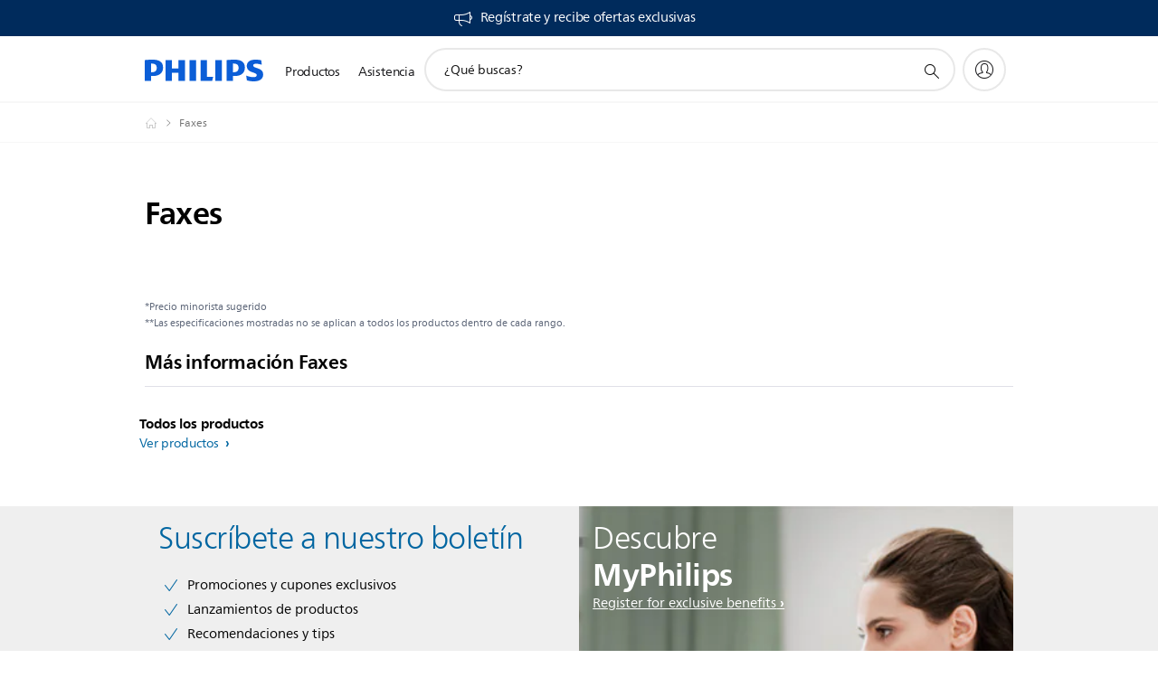

--- FILE ---
content_type: text/html; charset=utf-8
request_url: https://www.google.com/recaptcha/api2/anchor?ar=1&k=6LeLAc0bAAAAAKONBmSzGDoCDxoz6j-1toCrF7ZK&co=aHR0cHM6Ly93d3cucGhpbGlwcy5jb20uY286NDQz&hl=en&v=PoyoqOPhxBO7pBk68S4YbpHZ&size=invisible&anchor-ms=20000&execute-ms=30000&cb=80iyka320uy2
body_size: 49309
content:
<!DOCTYPE HTML><html dir="ltr" lang="en"><head><meta http-equiv="Content-Type" content="text/html; charset=UTF-8">
<meta http-equiv="X-UA-Compatible" content="IE=edge">
<title>reCAPTCHA</title>
<style type="text/css">
/* cyrillic-ext */
@font-face {
  font-family: 'Roboto';
  font-style: normal;
  font-weight: 400;
  font-stretch: 100%;
  src: url(//fonts.gstatic.com/s/roboto/v48/KFO7CnqEu92Fr1ME7kSn66aGLdTylUAMa3GUBHMdazTgWw.woff2) format('woff2');
  unicode-range: U+0460-052F, U+1C80-1C8A, U+20B4, U+2DE0-2DFF, U+A640-A69F, U+FE2E-FE2F;
}
/* cyrillic */
@font-face {
  font-family: 'Roboto';
  font-style: normal;
  font-weight: 400;
  font-stretch: 100%;
  src: url(//fonts.gstatic.com/s/roboto/v48/KFO7CnqEu92Fr1ME7kSn66aGLdTylUAMa3iUBHMdazTgWw.woff2) format('woff2');
  unicode-range: U+0301, U+0400-045F, U+0490-0491, U+04B0-04B1, U+2116;
}
/* greek-ext */
@font-face {
  font-family: 'Roboto';
  font-style: normal;
  font-weight: 400;
  font-stretch: 100%;
  src: url(//fonts.gstatic.com/s/roboto/v48/KFO7CnqEu92Fr1ME7kSn66aGLdTylUAMa3CUBHMdazTgWw.woff2) format('woff2');
  unicode-range: U+1F00-1FFF;
}
/* greek */
@font-face {
  font-family: 'Roboto';
  font-style: normal;
  font-weight: 400;
  font-stretch: 100%;
  src: url(//fonts.gstatic.com/s/roboto/v48/KFO7CnqEu92Fr1ME7kSn66aGLdTylUAMa3-UBHMdazTgWw.woff2) format('woff2');
  unicode-range: U+0370-0377, U+037A-037F, U+0384-038A, U+038C, U+038E-03A1, U+03A3-03FF;
}
/* math */
@font-face {
  font-family: 'Roboto';
  font-style: normal;
  font-weight: 400;
  font-stretch: 100%;
  src: url(//fonts.gstatic.com/s/roboto/v48/KFO7CnqEu92Fr1ME7kSn66aGLdTylUAMawCUBHMdazTgWw.woff2) format('woff2');
  unicode-range: U+0302-0303, U+0305, U+0307-0308, U+0310, U+0312, U+0315, U+031A, U+0326-0327, U+032C, U+032F-0330, U+0332-0333, U+0338, U+033A, U+0346, U+034D, U+0391-03A1, U+03A3-03A9, U+03B1-03C9, U+03D1, U+03D5-03D6, U+03F0-03F1, U+03F4-03F5, U+2016-2017, U+2034-2038, U+203C, U+2040, U+2043, U+2047, U+2050, U+2057, U+205F, U+2070-2071, U+2074-208E, U+2090-209C, U+20D0-20DC, U+20E1, U+20E5-20EF, U+2100-2112, U+2114-2115, U+2117-2121, U+2123-214F, U+2190, U+2192, U+2194-21AE, U+21B0-21E5, U+21F1-21F2, U+21F4-2211, U+2213-2214, U+2216-22FF, U+2308-230B, U+2310, U+2319, U+231C-2321, U+2336-237A, U+237C, U+2395, U+239B-23B7, U+23D0, U+23DC-23E1, U+2474-2475, U+25AF, U+25B3, U+25B7, U+25BD, U+25C1, U+25CA, U+25CC, U+25FB, U+266D-266F, U+27C0-27FF, U+2900-2AFF, U+2B0E-2B11, U+2B30-2B4C, U+2BFE, U+3030, U+FF5B, U+FF5D, U+1D400-1D7FF, U+1EE00-1EEFF;
}
/* symbols */
@font-face {
  font-family: 'Roboto';
  font-style: normal;
  font-weight: 400;
  font-stretch: 100%;
  src: url(//fonts.gstatic.com/s/roboto/v48/KFO7CnqEu92Fr1ME7kSn66aGLdTylUAMaxKUBHMdazTgWw.woff2) format('woff2');
  unicode-range: U+0001-000C, U+000E-001F, U+007F-009F, U+20DD-20E0, U+20E2-20E4, U+2150-218F, U+2190, U+2192, U+2194-2199, U+21AF, U+21E6-21F0, U+21F3, U+2218-2219, U+2299, U+22C4-22C6, U+2300-243F, U+2440-244A, U+2460-24FF, U+25A0-27BF, U+2800-28FF, U+2921-2922, U+2981, U+29BF, U+29EB, U+2B00-2BFF, U+4DC0-4DFF, U+FFF9-FFFB, U+10140-1018E, U+10190-1019C, U+101A0, U+101D0-101FD, U+102E0-102FB, U+10E60-10E7E, U+1D2C0-1D2D3, U+1D2E0-1D37F, U+1F000-1F0FF, U+1F100-1F1AD, U+1F1E6-1F1FF, U+1F30D-1F30F, U+1F315, U+1F31C, U+1F31E, U+1F320-1F32C, U+1F336, U+1F378, U+1F37D, U+1F382, U+1F393-1F39F, U+1F3A7-1F3A8, U+1F3AC-1F3AF, U+1F3C2, U+1F3C4-1F3C6, U+1F3CA-1F3CE, U+1F3D4-1F3E0, U+1F3ED, U+1F3F1-1F3F3, U+1F3F5-1F3F7, U+1F408, U+1F415, U+1F41F, U+1F426, U+1F43F, U+1F441-1F442, U+1F444, U+1F446-1F449, U+1F44C-1F44E, U+1F453, U+1F46A, U+1F47D, U+1F4A3, U+1F4B0, U+1F4B3, U+1F4B9, U+1F4BB, U+1F4BF, U+1F4C8-1F4CB, U+1F4D6, U+1F4DA, U+1F4DF, U+1F4E3-1F4E6, U+1F4EA-1F4ED, U+1F4F7, U+1F4F9-1F4FB, U+1F4FD-1F4FE, U+1F503, U+1F507-1F50B, U+1F50D, U+1F512-1F513, U+1F53E-1F54A, U+1F54F-1F5FA, U+1F610, U+1F650-1F67F, U+1F687, U+1F68D, U+1F691, U+1F694, U+1F698, U+1F6AD, U+1F6B2, U+1F6B9-1F6BA, U+1F6BC, U+1F6C6-1F6CF, U+1F6D3-1F6D7, U+1F6E0-1F6EA, U+1F6F0-1F6F3, U+1F6F7-1F6FC, U+1F700-1F7FF, U+1F800-1F80B, U+1F810-1F847, U+1F850-1F859, U+1F860-1F887, U+1F890-1F8AD, U+1F8B0-1F8BB, U+1F8C0-1F8C1, U+1F900-1F90B, U+1F93B, U+1F946, U+1F984, U+1F996, U+1F9E9, U+1FA00-1FA6F, U+1FA70-1FA7C, U+1FA80-1FA89, U+1FA8F-1FAC6, U+1FACE-1FADC, U+1FADF-1FAE9, U+1FAF0-1FAF8, U+1FB00-1FBFF;
}
/* vietnamese */
@font-face {
  font-family: 'Roboto';
  font-style: normal;
  font-weight: 400;
  font-stretch: 100%;
  src: url(//fonts.gstatic.com/s/roboto/v48/KFO7CnqEu92Fr1ME7kSn66aGLdTylUAMa3OUBHMdazTgWw.woff2) format('woff2');
  unicode-range: U+0102-0103, U+0110-0111, U+0128-0129, U+0168-0169, U+01A0-01A1, U+01AF-01B0, U+0300-0301, U+0303-0304, U+0308-0309, U+0323, U+0329, U+1EA0-1EF9, U+20AB;
}
/* latin-ext */
@font-face {
  font-family: 'Roboto';
  font-style: normal;
  font-weight: 400;
  font-stretch: 100%;
  src: url(//fonts.gstatic.com/s/roboto/v48/KFO7CnqEu92Fr1ME7kSn66aGLdTylUAMa3KUBHMdazTgWw.woff2) format('woff2');
  unicode-range: U+0100-02BA, U+02BD-02C5, U+02C7-02CC, U+02CE-02D7, U+02DD-02FF, U+0304, U+0308, U+0329, U+1D00-1DBF, U+1E00-1E9F, U+1EF2-1EFF, U+2020, U+20A0-20AB, U+20AD-20C0, U+2113, U+2C60-2C7F, U+A720-A7FF;
}
/* latin */
@font-face {
  font-family: 'Roboto';
  font-style: normal;
  font-weight: 400;
  font-stretch: 100%;
  src: url(//fonts.gstatic.com/s/roboto/v48/KFO7CnqEu92Fr1ME7kSn66aGLdTylUAMa3yUBHMdazQ.woff2) format('woff2');
  unicode-range: U+0000-00FF, U+0131, U+0152-0153, U+02BB-02BC, U+02C6, U+02DA, U+02DC, U+0304, U+0308, U+0329, U+2000-206F, U+20AC, U+2122, U+2191, U+2193, U+2212, U+2215, U+FEFF, U+FFFD;
}
/* cyrillic-ext */
@font-face {
  font-family: 'Roboto';
  font-style: normal;
  font-weight: 500;
  font-stretch: 100%;
  src: url(//fonts.gstatic.com/s/roboto/v48/KFO7CnqEu92Fr1ME7kSn66aGLdTylUAMa3GUBHMdazTgWw.woff2) format('woff2');
  unicode-range: U+0460-052F, U+1C80-1C8A, U+20B4, U+2DE0-2DFF, U+A640-A69F, U+FE2E-FE2F;
}
/* cyrillic */
@font-face {
  font-family: 'Roboto';
  font-style: normal;
  font-weight: 500;
  font-stretch: 100%;
  src: url(//fonts.gstatic.com/s/roboto/v48/KFO7CnqEu92Fr1ME7kSn66aGLdTylUAMa3iUBHMdazTgWw.woff2) format('woff2');
  unicode-range: U+0301, U+0400-045F, U+0490-0491, U+04B0-04B1, U+2116;
}
/* greek-ext */
@font-face {
  font-family: 'Roboto';
  font-style: normal;
  font-weight: 500;
  font-stretch: 100%;
  src: url(//fonts.gstatic.com/s/roboto/v48/KFO7CnqEu92Fr1ME7kSn66aGLdTylUAMa3CUBHMdazTgWw.woff2) format('woff2');
  unicode-range: U+1F00-1FFF;
}
/* greek */
@font-face {
  font-family: 'Roboto';
  font-style: normal;
  font-weight: 500;
  font-stretch: 100%;
  src: url(//fonts.gstatic.com/s/roboto/v48/KFO7CnqEu92Fr1ME7kSn66aGLdTylUAMa3-UBHMdazTgWw.woff2) format('woff2');
  unicode-range: U+0370-0377, U+037A-037F, U+0384-038A, U+038C, U+038E-03A1, U+03A3-03FF;
}
/* math */
@font-face {
  font-family: 'Roboto';
  font-style: normal;
  font-weight: 500;
  font-stretch: 100%;
  src: url(//fonts.gstatic.com/s/roboto/v48/KFO7CnqEu92Fr1ME7kSn66aGLdTylUAMawCUBHMdazTgWw.woff2) format('woff2');
  unicode-range: U+0302-0303, U+0305, U+0307-0308, U+0310, U+0312, U+0315, U+031A, U+0326-0327, U+032C, U+032F-0330, U+0332-0333, U+0338, U+033A, U+0346, U+034D, U+0391-03A1, U+03A3-03A9, U+03B1-03C9, U+03D1, U+03D5-03D6, U+03F0-03F1, U+03F4-03F5, U+2016-2017, U+2034-2038, U+203C, U+2040, U+2043, U+2047, U+2050, U+2057, U+205F, U+2070-2071, U+2074-208E, U+2090-209C, U+20D0-20DC, U+20E1, U+20E5-20EF, U+2100-2112, U+2114-2115, U+2117-2121, U+2123-214F, U+2190, U+2192, U+2194-21AE, U+21B0-21E5, U+21F1-21F2, U+21F4-2211, U+2213-2214, U+2216-22FF, U+2308-230B, U+2310, U+2319, U+231C-2321, U+2336-237A, U+237C, U+2395, U+239B-23B7, U+23D0, U+23DC-23E1, U+2474-2475, U+25AF, U+25B3, U+25B7, U+25BD, U+25C1, U+25CA, U+25CC, U+25FB, U+266D-266F, U+27C0-27FF, U+2900-2AFF, U+2B0E-2B11, U+2B30-2B4C, U+2BFE, U+3030, U+FF5B, U+FF5D, U+1D400-1D7FF, U+1EE00-1EEFF;
}
/* symbols */
@font-face {
  font-family: 'Roboto';
  font-style: normal;
  font-weight: 500;
  font-stretch: 100%;
  src: url(//fonts.gstatic.com/s/roboto/v48/KFO7CnqEu92Fr1ME7kSn66aGLdTylUAMaxKUBHMdazTgWw.woff2) format('woff2');
  unicode-range: U+0001-000C, U+000E-001F, U+007F-009F, U+20DD-20E0, U+20E2-20E4, U+2150-218F, U+2190, U+2192, U+2194-2199, U+21AF, U+21E6-21F0, U+21F3, U+2218-2219, U+2299, U+22C4-22C6, U+2300-243F, U+2440-244A, U+2460-24FF, U+25A0-27BF, U+2800-28FF, U+2921-2922, U+2981, U+29BF, U+29EB, U+2B00-2BFF, U+4DC0-4DFF, U+FFF9-FFFB, U+10140-1018E, U+10190-1019C, U+101A0, U+101D0-101FD, U+102E0-102FB, U+10E60-10E7E, U+1D2C0-1D2D3, U+1D2E0-1D37F, U+1F000-1F0FF, U+1F100-1F1AD, U+1F1E6-1F1FF, U+1F30D-1F30F, U+1F315, U+1F31C, U+1F31E, U+1F320-1F32C, U+1F336, U+1F378, U+1F37D, U+1F382, U+1F393-1F39F, U+1F3A7-1F3A8, U+1F3AC-1F3AF, U+1F3C2, U+1F3C4-1F3C6, U+1F3CA-1F3CE, U+1F3D4-1F3E0, U+1F3ED, U+1F3F1-1F3F3, U+1F3F5-1F3F7, U+1F408, U+1F415, U+1F41F, U+1F426, U+1F43F, U+1F441-1F442, U+1F444, U+1F446-1F449, U+1F44C-1F44E, U+1F453, U+1F46A, U+1F47D, U+1F4A3, U+1F4B0, U+1F4B3, U+1F4B9, U+1F4BB, U+1F4BF, U+1F4C8-1F4CB, U+1F4D6, U+1F4DA, U+1F4DF, U+1F4E3-1F4E6, U+1F4EA-1F4ED, U+1F4F7, U+1F4F9-1F4FB, U+1F4FD-1F4FE, U+1F503, U+1F507-1F50B, U+1F50D, U+1F512-1F513, U+1F53E-1F54A, U+1F54F-1F5FA, U+1F610, U+1F650-1F67F, U+1F687, U+1F68D, U+1F691, U+1F694, U+1F698, U+1F6AD, U+1F6B2, U+1F6B9-1F6BA, U+1F6BC, U+1F6C6-1F6CF, U+1F6D3-1F6D7, U+1F6E0-1F6EA, U+1F6F0-1F6F3, U+1F6F7-1F6FC, U+1F700-1F7FF, U+1F800-1F80B, U+1F810-1F847, U+1F850-1F859, U+1F860-1F887, U+1F890-1F8AD, U+1F8B0-1F8BB, U+1F8C0-1F8C1, U+1F900-1F90B, U+1F93B, U+1F946, U+1F984, U+1F996, U+1F9E9, U+1FA00-1FA6F, U+1FA70-1FA7C, U+1FA80-1FA89, U+1FA8F-1FAC6, U+1FACE-1FADC, U+1FADF-1FAE9, U+1FAF0-1FAF8, U+1FB00-1FBFF;
}
/* vietnamese */
@font-face {
  font-family: 'Roboto';
  font-style: normal;
  font-weight: 500;
  font-stretch: 100%;
  src: url(//fonts.gstatic.com/s/roboto/v48/KFO7CnqEu92Fr1ME7kSn66aGLdTylUAMa3OUBHMdazTgWw.woff2) format('woff2');
  unicode-range: U+0102-0103, U+0110-0111, U+0128-0129, U+0168-0169, U+01A0-01A1, U+01AF-01B0, U+0300-0301, U+0303-0304, U+0308-0309, U+0323, U+0329, U+1EA0-1EF9, U+20AB;
}
/* latin-ext */
@font-face {
  font-family: 'Roboto';
  font-style: normal;
  font-weight: 500;
  font-stretch: 100%;
  src: url(//fonts.gstatic.com/s/roboto/v48/KFO7CnqEu92Fr1ME7kSn66aGLdTylUAMa3KUBHMdazTgWw.woff2) format('woff2');
  unicode-range: U+0100-02BA, U+02BD-02C5, U+02C7-02CC, U+02CE-02D7, U+02DD-02FF, U+0304, U+0308, U+0329, U+1D00-1DBF, U+1E00-1E9F, U+1EF2-1EFF, U+2020, U+20A0-20AB, U+20AD-20C0, U+2113, U+2C60-2C7F, U+A720-A7FF;
}
/* latin */
@font-face {
  font-family: 'Roboto';
  font-style: normal;
  font-weight: 500;
  font-stretch: 100%;
  src: url(//fonts.gstatic.com/s/roboto/v48/KFO7CnqEu92Fr1ME7kSn66aGLdTylUAMa3yUBHMdazQ.woff2) format('woff2');
  unicode-range: U+0000-00FF, U+0131, U+0152-0153, U+02BB-02BC, U+02C6, U+02DA, U+02DC, U+0304, U+0308, U+0329, U+2000-206F, U+20AC, U+2122, U+2191, U+2193, U+2212, U+2215, U+FEFF, U+FFFD;
}
/* cyrillic-ext */
@font-face {
  font-family: 'Roboto';
  font-style: normal;
  font-weight: 900;
  font-stretch: 100%;
  src: url(//fonts.gstatic.com/s/roboto/v48/KFO7CnqEu92Fr1ME7kSn66aGLdTylUAMa3GUBHMdazTgWw.woff2) format('woff2');
  unicode-range: U+0460-052F, U+1C80-1C8A, U+20B4, U+2DE0-2DFF, U+A640-A69F, U+FE2E-FE2F;
}
/* cyrillic */
@font-face {
  font-family: 'Roboto';
  font-style: normal;
  font-weight: 900;
  font-stretch: 100%;
  src: url(//fonts.gstatic.com/s/roboto/v48/KFO7CnqEu92Fr1ME7kSn66aGLdTylUAMa3iUBHMdazTgWw.woff2) format('woff2');
  unicode-range: U+0301, U+0400-045F, U+0490-0491, U+04B0-04B1, U+2116;
}
/* greek-ext */
@font-face {
  font-family: 'Roboto';
  font-style: normal;
  font-weight: 900;
  font-stretch: 100%;
  src: url(//fonts.gstatic.com/s/roboto/v48/KFO7CnqEu92Fr1ME7kSn66aGLdTylUAMa3CUBHMdazTgWw.woff2) format('woff2');
  unicode-range: U+1F00-1FFF;
}
/* greek */
@font-face {
  font-family: 'Roboto';
  font-style: normal;
  font-weight: 900;
  font-stretch: 100%;
  src: url(//fonts.gstatic.com/s/roboto/v48/KFO7CnqEu92Fr1ME7kSn66aGLdTylUAMa3-UBHMdazTgWw.woff2) format('woff2');
  unicode-range: U+0370-0377, U+037A-037F, U+0384-038A, U+038C, U+038E-03A1, U+03A3-03FF;
}
/* math */
@font-face {
  font-family: 'Roboto';
  font-style: normal;
  font-weight: 900;
  font-stretch: 100%;
  src: url(//fonts.gstatic.com/s/roboto/v48/KFO7CnqEu92Fr1ME7kSn66aGLdTylUAMawCUBHMdazTgWw.woff2) format('woff2');
  unicode-range: U+0302-0303, U+0305, U+0307-0308, U+0310, U+0312, U+0315, U+031A, U+0326-0327, U+032C, U+032F-0330, U+0332-0333, U+0338, U+033A, U+0346, U+034D, U+0391-03A1, U+03A3-03A9, U+03B1-03C9, U+03D1, U+03D5-03D6, U+03F0-03F1, U+03F4-03F5, U+2016-2017, U+2034-2038, U+203C, U+2040, U+2043, U+2047, U+2050, U+2057, U+205F, U+2070-2071, U+2074-208E, U+2090-209C, U+20D0-20DC, U+20E1, U+20E5-20EF, U+2100-2112, U+2114-2115, U+2117-2121, U+2123-214F, U+2190, U+2192, U+2194-21AE, U+21B0-21E5, U+21F1-21F2, U+21F4-2211, U+2213-2214, U+2216-22FF, U+2308-230B, U+2310, U+2319, U+231C-2321, U+2336-237A, U+237C, U+2395, U+239B-23B7, U+23D0, U+23DC-23E1, U+2474-2475, U+25AF, U+25B3, U+25B7, U+25BD, U+25C1, U+25CA, U+25CC, U+25FB, U+266D-266F, U+27C0-27FF, U+2900-2AFF, U+2B0E-2B11, U+2B30-2B4C, U+2BFE, U+3030, U+FF5B, U+FF5D, U+1D400-1D7FF, U+1EE00-1EEFF;
}
/* symbols */
@font-face {
  font-family: 'Roboto';
  font-style: normal;
  font-weight: 900;
  font-stretch: 100%;
  src: url(//fonts.gstatic.com/s/roboto/v48/KFO7CnqEu92Fr1ME7kSn66aGLdTylUAMaxKUBHMdazTgWw.woff2) format('woff2');
  unicode-range: U+0001-000C, U+000E-001F, U+007F-009F, U+20DD-20E0, U+20E2-20E4, U+2150-218F, U+2190, U+2192, U+2194-2199, U+21AF, U+21E6-21F0, U+21F3, U+2218-2219, U+2299, U+22C4-22C6, U+2300-243F, U+2440-244A, U+2460-24FF, U+25A0-27BF, U+2800-28FF, U+2921-2922, U+2981, U+29BF, U+29EB, U+2B00-2BFF, U+4DC0-4DFF, U+FFF9-FFFB, U+10140-1018E, U+10190-1019C, U+101A0, U+101D0-101FD, U+102E0-102FB, U+10E60-10E7E, U+1D2C0-1D2D3, U+1D2E0-1D37F, U+1F000-1F0FF, U+1F100-1F1AD, U+1F1E6-1F1FF, U+1F30D-1F30F, U+1F315, U+1F31C, U+1F31E, U+1F320-1F32C, U+1F336, U+1F378, U+1F37D, U+1F382, U+1F393-1F39F, U+1F3A7-1F3A8, U+1F3AC-1F3AF, U+1F3C2, U+1F3C4-1F3C6, U+1F3CA-1F3CE, U+1F3D4-1F3E0, U+1F3ED, U+1F3F1-1F3F3, U+1F3F5-1F3F7, U+1F408, U+1F415, U+1F41F, U+1F426, U+1F43F, U+1F441-1F442, U+1F444, U+1F446-1F449, U+1F44C-1F44E, U+1F453, U+1F46A, U+1F47D, U+1F4A3, U+1F4B0, U+1F4B3, U+1F4B9, U+1F4BB, U+1F4BF, U+1F4C8-1F4CB, U+1F4D6, U+1F4DA, U+1F4DF, U+1F4E3-1F4E6, U+1F4EA-1F4ED, U+1F4F7, U+1F4F9-1F4FB, U+1F4FD-1F4FE, U+1F503, U+1F507-1F50B, U+1F50D, U+1F512-1F513, U+1F53E-1F54A, U+1F54F-1F5FA, U+1F610, U+1F650-1F67F, U+1F687, U+1F68D, U+1F691, U+1F694, U+1F698, U+1F6AD, U+1F6B2, U+1F6B9-1F6BA, U+1F6BC, U+1F6C6-1F6CF, U+1F6D3-1F6D7, U+1F6E0-1F6EA, U+1F6F0-1F6F3, U+1F6F7-1F6FC, U+1F700-1F7FF, U+1F800-1F80B, U+1F810-1F847, U+1F850-1F859, U+1F860-1F887, U+1F890-1F8AD, U+1F8B0-1F8BB, U+1F8C0-1F8C1, U+1F900-1F90B, U+1F93B, U+1F946, U+1F984, U+1F996, U+1F9E9, U+1FA00-1FA6F, U+1FA70-1FA7C, U+1FA80-1FA89, U+1FA8F-1FAC6, U+1FACE-1FADC, U+1FADF-1FAE9, U+1FAF0-1FAF8, U+1FB00-1FBFF;
}
/* vietnamese */
@font-face {
  font-family: 'Roboto';
  font-style: normal;
  font-weight: 900;
  font-stretch: 100%;
  src: url(//fonts.gstatic.com/s/roboto/v48/KFO7CnqEu92Fr1ME7kSn66aGLdTylUAMa3OUBHMdazTgWw.woff2) format('woff2');
  unicode-range: U+0102-0103, U+0110-0111, U+0128-0129, U+0168-0169, U+01A0-01A1, U+01AF-01B0, U+0300-0301, U+0303-0304, U+0308-0309, U+0323, U+0329, U+1EA0-1EF9, U+20AB;
}
/* latin-ext */
@font-face {
  font-family: 'Roboto';
  font-style: normal;
  font-weight: 900;
  font-stretch: 100%;
  src: url(//fonts.gstatic.com/s/roboto/v48/KFO7CnqEu92Fr1ME7kSn66aGLdTylUAMa3KUBHMdazTgWw.woff2) format('woff2');
  unicode-range: U+0100-02BA, U+02BD-02C5, U+02C7-02CC, U+02CE-02D7, U+02DD-02FF, U+0304, U+0308, U+0329, U+1D00-1DBF, U+1E00-1E9F, U+1EF2-1EFF, U+2020, U+20A0-20AB, U+20AD-20C0, U+2113, U+2C60-2C7F, U+A720-A7FF;
}
/* latin */
@font-face {
  font-family: 'Roboto';
  font-style: normal;
  font-weight: 900;
  font-stretch: 100%;
  src: url(//fonts.gstatic.com/s/roboto/v48/KFO7CnqEu92Fr1ME7kSn66aGLdTylUAMa3yUBHMdazQ.woff2) format('woff2');
  unicode-range: U+0000-00FF, U+0131, U+0152-0153, U+02BB-02BC, U+02C6, U+02DA, U+02DC, U+0304, U+0308, U+0329, U+2000-206F, U+20AC, U+2122, U+2191, U+2193, U+2212, U+2215, U+FEFF, U+FFFD;
}

</style>
<link rel="stylesheet" type="text/css" href="https://www.gstatic.com/recaptcha/releases/PoyoqOPhxBO7pBk68S4YbpHZ/styles__ltr.css">
<script nonce="KiLj2SJUxeVACBaxy322Og" type="text/javascript">window['__recaptcha_api'] = 'https://www.google.com/recaptcha/api2/';</script>
<script type="text/javascript" src="https://www.gstatic.com/recaptcha/releases/PoyoqOPhxBO7pBk68S4YbpHZ/recaptcha__en.js" nonce="KiLj2SJUxeVACBaxy322Og">
      
    </script></head>
<body><div id="rc-anchor-alert" class="rc-anchor-alert"></div>
<input type="hidden" id="recaptcha-token" value="[base64]">
<script type="text/javascript" nonce="KiLj2SJUxeVACBaxy322Og">
      recaptcha.anchor.Main.init("[\x22ainput\x22,[\x22bgdata\x22,\x22\x22,\[base64]/[base64]/bmV3IFpbdF0obVswXSk6Sz09Mj9uZXcgWlt0XShtWzBdLG1bMV0pOks9PTM/bmV3IFpbdF0obVswXSxtWzFdLG1bMl0pOks9PTQ/[base64]/[base64]/[base64]/[base64]/[base64]/[base64]/[base64]/[base64]/[base64]/[base64]/[base64]/[base64]/[base64]/[base64]\\u003d\\u003d\x22,\[base64]\x22,\x22woHChVjDt8Kqf0/CusOiRR/[base64]/Dhz7CtEDDpkbCpljCp8Oyw7nDosOpW3Jgwos7wq/DsHbCksKowrTDuAVUH1/DvMOoSmMdCsKxXxoewqbDtSHCn8KkPmvCr8OdAcOJw5zCn8Oxw5fDncKawp/ClERNwp8/L8Kkw4wFwrlzwpLCognDscOkbi7CosOfa37DscOabXJcDsOIR8KUwp/CvMOlw4/Di14cIlDDscKswoVOwovDlk/Ck8Kuw6PDnMOjwrM4w4PDmsKKSSjDrRhQNS/DuiJ8w5RBNlvDvSvCrcKQTyHDtMK6wqAHIQBzG8OYEMKtw43DmcK3wr3CpkUhYlLCgMO0JcKfwoZWT2LCjcKgwp/DoxEOSgjDrMOhWMKdwp7CmxVewrt6woDCoMOhUcOYw5/CiXzChyEPw4zDrAxDwp3Dm8KvwrXCs8K0WsOVwpTChFTCo3HCgXF0w77DqmrCvcKkJmYMfcO+w4DDlgZjJRHDkcOwDMKUwpLDmTTDsMOkNcOED29bVcOXXcOEfCcLesOMIsKbwp/CmMKMwrfDiRRIw5xzw7/DgsOYDMKPW8K6E8OeF8OvecKrw73DsVnCkmPDonB+KcK2w5LCg8O2woTDn8KgcsOzwo3Dp0MCOCrClirDrwNHDMKMw4bDuRPDg2Y8LcOBwrtvwoF4QinCon8pQ8KjwrnCm8Ouw6VUa8KRN8K2w6x0wooxwrHDgsKnwqkdTG/Cv8K4wpsDwo0CO8OtQMKhw5/DgR87Y8O6LcKyw7zDtcOfVC9Kw7fDnQzDgCvCjQNaIFMsNgjDn8O6KiATwoXCkGnCm2jCjMKCwprDmcKJYy/[base64]/[base64]/Cp8OQDgVFacKdNmgkwoQ1ZsKBc8K3SMKQwoRNw7DCgMKow71lw41NWMKGwpXCslDDlRVaw7jCosK2CsKfwp9CN1jCtRnClsK/JcOgGsOpETDCi3wPJ8KVw5XCpMOGwrtnw4nClcKVDsOtOlZNIMKRCDRzYSHCqcKpw6wcwozDqC7DnMKqQsKAw4c0f8Kzw6bCoMK7SgbCh3rCncKXRcO2w6PClFzCmiIAKsOfKsKpwpfDswDDicOdwrHClsK9wrM+VxPCsMO+MFd1QcKRwrsMw5AQwq/CpW5nwrohwpvDuwswVmwdAmXCocOtZcK9YQEMw6ZNb8OLwrgjT8Kswpgaw67DlXFcQMKFSml2IcOxV2rCiy/[base64]/CkQ/CscKdEQnDjMKlw7bCvsOaR2/Ct8Oow7UDemzCpsKiwoh+wqrCj3FTQGDDgwbCpcOJUybCksKHC3leP8OTD8KWIcOdwqUtw7DClRh3IsKXM8KsA8KKNcORX3zCgEXCuA/DtcOTOMOyG8K9w6J9WsKGe8KzwpQqwocAKX85RsOtXR7ChcKawrrDjMKtw4zCkcODAsKobcOkYcOJFMOswoB2wo3CvBDCnF9xWU3CpsKgcWHDjQg8dEnDoE0pwqk8BMKFUGbCngZPwpcSwoHCljXDisOnw5tYw7oDw48rQRjDicORwrt/U25Nwr7ChBLCncONBcOHWcOPwrDCoB5eGSVaWBzCoGPDtD/DhkfDmFIbXCAUQsK8KB/CqXLCj0DDnsKbw7XDu8OXEsKJwoYWIsO2PsOzwoPCpE3CrSptF8KqwpEAClNfYksoBsOpa0bDkMOjw6AXw5RzwrppGwPDrg3CtMONw6/CnGMWw6LCtFJXw5LDuSLDpTZ4LwXDmMKmw7zCk8KRwoRGw53DvD/CsMO+w5HCmW/[base64]/[base64]/CosK4wonCjcOlw6/[base64]/DsSvCoHTDrMKSecOxDwwmw5BxelDCssKhOsKQw7QLwqQPw7QSwrPDs8KRwpzDkGAWO1vDncO3w6LDh8ObwqvCuyJOwrBxw73DmnnCpcO9csK9woHDr8KzQcKqcX0xBcOVwq/[base64]/w7fCuMOSPsKkw6zCsFDDicO+bsO1MwjCokgdwqdBwpxxVsOIwqvCuRwWwqZfEThrwpvCj3XDsMKXQsKxw63DvT0IfSDDiRhrR2DDmX9+w5cJa8OAwo1oWsKQwo1IwqI/HcKxOMKqw6TDmsKKwpUVAnrDjl7CnXQjW0Qkw48LwqzCj8KWw70Ua8OZwpDCuiXCsWrClWHCo8KfwrlMw67Dp8O6acOcScKXwq8lwqBhGxTDtMO/wrTCi8KFSl3DpsKjwoTDrTYKwrIUw7Qmw5RnDm55w6TDhsKBTnxgw4V3VBJYOMKvUcOyw600K3HDvcOxen3CnzpncMOlCDPCv8ObLMKJdBVie2zDvMKPQGdjw4LCvwjDi8OCIx3Dg8K0D3Fiw7tTwpcRw7Ihw7VSasO0AmrDkcKhGsOMdWpEwrHDrCnCk8O/w7Nmw41BUsOfw61yw5QAwqrDpcOEwoQYMmdfw5nDicKzfsKmYCrCvj9WwpLCmsKxwqozLhszw73DjMO3NzxBwrfCoMKJY8Ozw7jDviZ6Z2vCusOLe8OtwpTCoj/DlMO7wqPCt8OFRltPUcKdwpUjwoPCmcK2wrjCgDvDlMKNwp4LesOCwoMnB8KVwrF2NMKzIcKOw4E7EMKRIMOlwqzDsmd7w4MewoRrwooSGMOYw7J5wr0cwrRLw6TCq8OXwpgFMF/DlsOMw6ZSFsO1w7Zfwpx+w67CvkLDmGlpwrzCkMObw4g6wqhAF8KbVsKgw5DCugnCp3LDuWzDj8KadcOdScOaFcKGPsKbw5N/wpPCicKtw6/[base64]/[base64]/DljRWwp/CqcO6ZX3Cpj5gwoAWPsOXw5rDn1PCg8KpQiDDrsKWc3DDhsOvFi/DnBrCunt5McORw6kwwrbDphbCgcKNwpjDgcKAaMOjwrVJwrrDqcOWwrICw6HCpMKPesOcw646HcO6ciZHw73CvsKFwporNT/DiB3CmWhBJycZwpbDhsK/woHDosOvTMKhwoDCjlU+HcKKwoxPwqDCrsK1BhHCjMKvw5rDgSwIw4fCu094w4UmfcK+w6EgBcOYeMKVMMOJf8Ohw6nDsDTClMOEeWg1HFDDt8OMVcKEG3s9SxUMw4sPw7lEXMO4w6oaRxRRP8O/BcO8w6rDpSfCssOywrjCkyfCoy/DgsK/O8Orw4ZnWcKDZ8KYQjzDr8KTwrLDi39zwojDrsKaBhfCpMKLwq7DhFTDm8K6anoCw6hGP8KKwoAaw5XDmhLDijASW8K9wp8vH8KLZW7ChCxRw6PCp8OmfsKVwqnDgwzDpcKoFmnCunzDjsKkCsKfWMK6wqTCusKcfMOhwrXCscOywp/CqhDCssOhEXMMf27Cilkkw75iwr5tw5LCv38OLMKrYsOGPMORwokwQcOww6fCg8KXJ0XDusKxw4RFG8KkIRUewo5cWMO5Vy8bEHcaw6cHayheD8OvbMOoRcORwoLDuMO7w5Y5w5tzV8K+wqtoZkgfwr/DvHcBB8OZdEAQwprDmcKKw75Hw5HCgMKwXsOLw6jCojTCqcOlNsOnwqrDiV/Ck1LDnMO2wq8xw5PDk0PCksKPY8OiLTvDr8OzIcOnC8Osw5lTwqlCwqhbZj/[base64]/[base64]/DhsOIwo49MgoAGR3Do3fDvALCisKrVsKywozCpTM9w5rCq8KuTcK0P8OpwoRMNMOeHUIvD8KBwpdHI3x+WsOawoBeC2oUw7vDnhZFw4zDsMKiS8OlZS/[base64]/Cr8K5dsKTJEpjSWXCmQnDkcKITiQLT21lZUbDthdzRg4EwobCrMOYBcKDBws1w5/DhGDDvDPCpsOjw6DDjxMpTcOpwrQRUMKlQAjCtUPClsKZwqpfwoHDq0/[base64]/[base64]/CrsO0AMKPw4k5GU1ldT0HwrwffBDDm8OWBMOyXcKqU8KBwrXDq8OISlZ7UD3DpMOWQV3Cr1PDpwQ8w5ZEKsOTwrYdw6bCsUhjw5HDhcKbwo5we8KMwovCtwvDvsKFw5Z9GTQnwpXCp8OKwr/CvBI5d0RJBynDs8OrworCrsO9w4Bkw54Rw6zCosOrw4MJUXnCukHDgk5ODHfDlcKKYcKEDUkqw7fDukhhZxTCi8Kgw4IpYcOxNgl/JmZvwrJ+w5PCmMOJw6/[base64]/[base64]/DtsKZw5gzSkNWwrIrIMKzw5jDnkMpwqnDuhbCvVjDlsKHw4Y3S8KYwptQCg5Gw6XDiF9uF0kOQcONfcOVcCzCoirCojEPHBoWw5TCsH8LA8OWCMKvTDrDjlx/GMKNw7EEacOiw79edMK1wrbCpzMQew45QTwHQsOfw6LDnsKcG8KBw6kTwpzCpDbCpXVgw43DmSfCmMKEwpUOwqTDuU3CuER/wowWw5HDmAEFwqEjw5vCt1vCoChNKVZZTntawoDCkcKKD8KqeA4NTsORwrrCvsOiw4XCi8ObwosPIxbDpTwbw7wXXMKQwo/DuBHDhcKhw5RTw5bCj8O6JS/CncKUwrLDvzwXTzbDlcOfw6FiOGwfSMO8w6fDjcKQTXBuwqjDqsOKwrvCvcKnwo4ZPsOZXsOxw5M+w7rDh0hRQ3l3QMOTGXnCj8OOKXZYw6HDj8Kfw5xjeBTCghDCuMK/CsO2aRvCswhcwp4fEXzDlcOWdcK7JmhaTsKmFGpzwqwLw5jCmsKGexPConIZw6vDs8OvwrYGwrfDg8OhwqbDqWbDuCBJwqzChMO5wp4SDGZ8w4xPw405w5vClktacGbCuTnDmxQuJyodAcOYZl8gwqtrVQdRTw/DqVk5wrnDr8KYw4wAQRLDmU0Ew74Rw4bCqH5YQ8KxQw9Two1/C8OZw5oZw43CrQp/wonDiMOkJwLDmxbDuUROwq85SsKuwpoBwoXCkcKrw5HCuhRBfsKUT8O3aCDCogDCocKDwqp7HsO1wrYQFsOGw5lrw7tfL8KhWm3Cjm3DrcKpZQpKw5AoH3PCvlw3w5/Ci8OucMONScOuOMOfw4fCnMOMwp5Cw5h/XgTDo092VztMw7NQSsKgwppWwrbDqhldCcOxJANrX8OEwqrDhntTwo9pMFfCqwDCnAvCiELDrMKOasKVwoEmVxBRw5k+w5RBwpR5ZknCuMOTYlDDlnpoJsKJw4HCmR1bV1/DhyXCn8Kuw7Y9w44gFSk5X8KDwoJjw5dHw69TdS41QMOlwrtkw7PDtMOJLcOyUwR9asOcFz9AdB/DocOTYMOLPcKpecK5w6fCs8O0w5YawroBw6HClzpJaR1Pw4PClsO8wq9ew5M8SiQow4rDhkTDscOiPXnCgMOww7XCsS7CuyDDoMKwMcOiScO5XcKPwoJKwpUIB07Cj8OVXMOZPxF+TcKqGcKtw4fCgMOjw5pweX/DhsOdwqRpUsKUw7vDr1/DumRAwo0kw7oewq7Cu3BAw7HDs2nDr8ORRU4vbGQWw4TDtE8+w4hjEDopfARWw6tFwqPCtU3DrXrCpW1Vw4QxwrYVw6R/a8KGAxrDk17Dl8OvwolZDGFOwo3CljATd8OgXsKkBsOFY1koNMOvIR95w6Exw7JJCMKDwp/[base64]/CmGhlw4Ifw79CwqHCu8OYdkPCrMKgw6zDvy7Dn8OWw57DgcKoXMKtw5zDqz1rGcOKw48gNWUMw5nDgjrDuHQqC1rCgSHCvVFtEcOEED8/wp0Ow7NiwobCgUfDsQ3CkMOybUVRZcOTWw3Dsl0pI08SwpzDrcKoByh9ccKFf8K/wpgXwrLDusOEw5hnPw05MFR9O8OJaMKUV8O/[base64]/w7gud090OsOyw4nCgisKCR9cDMKCw57ChMK0wrrDlMK1K8ONw47DgcKNc3bCnsOXw53CtsKqwoJ+IsOfwpfCkFHCvA7CsMObwqbDlF/Dj1oKK34Ow5c2J8ODNMKmw7wOw64PwpvCicORwr0AwrLDt1IBwqkNBsOwfDPDkCkHw4N6wokoTyfDrCIAwoIpdMO2wrcPNMOfwoEBwqJNUsKjAmhBBMOCA8K2ahs2wrV7OmLDhcOnVsOswqHChF/DpUXCs8OawojDhVJ2SMOlw4zCrMOWTMOKwqxYwoPDncO/f8K4VsO6w5fDk8OLGEJBwqcmI8O9GsOow6/DgcKzCzB0S8KWdMOTw54XwpzDjsOXCMKHSMKzKGXCjcK1wp9ySsKjIH5BDMOawqNwwogGe8OBLMOTwq5xwoU0w7/DmMOXdSnDvMOowpg1DxnCg8OkBMKkNkrDsmzDscO/QVVgMsKAbMOBBCgKIcKIF8KQfcKOBcOiFyAlDmYvZMOVXA47YGXDpAxXwpoHDAgcHsOvbj7CpFlHwqN9w6ZBK2wyw7DDg8KdP2orwo9Ow6Qyw5fDrzHCvl7DkMOfJQzCmTXCpcOEDcKaw5AwQsKjLx3DusKmwobDmk7DtGDDsEE/wqTCmWvDlsOUR8O3aSR9NWzCr8KlwohNw5hHwohvw7zDucO0csKNVsKiw7B6UVFHCMOwcVFrw7A/[base64]/[base64]/[base64]/wrVhwrd8LkZfPizCq8OyXMOcw7vDqsOpw5EGw7gCTsKtRH/[base64]/FmrDtMK4w4hGw5Bgw6/CgsKZK3drIcOODsO2TCjDvQvDkcOnwrEmw544wrnCp3N8THrCr8K3wr3Do8K9w6fDswAER18mw7p0w6fCsUksUF/DqyTDu8OYw7LCiSjCkMODIVvCv8K8bS7Dj8OBw6kJJsOSw7PCv0LDvsO7KcKjcMOSwofDrVXCncKqYsOow7LDmCV6w6JsWsOxwrvDnkIhwrIewoTCgF/DsgABw53ClE/DpQYAMsKjPB/[base64]/RMKHXyRXw7nCl8Kpw5Bbw7XCtMKWfcOQTxNZwoJFGV9lwqZLw6PCmD/DkQ7CvcOBwpTCp8K6K2/DhsKhD1Fow5zDuWQnwoNiWxdxwpXDu8OVw6XCjsKhQsKbw63CgcK9RcK4S8KqQcKMwqwIEcK4F8OKJ8KtBG3CqSvChCzDoMKLHwXCvMOiYm/DjsKmEsKJSsOHAcOqw4zCny7DusOKw5QcFsKLKcOvBXhRcMOAw6bDq8Kcw4RBw57DvyXCi8KaGxPDvsKSQXFawr7DicK6wqw7wrDCvDjDn8Obw6l3w4bCgMKmEsOEw6EBIR1WMSrCncKyNcKOw6jCjlfDgsKVw7/[base64]/Dl8ORE8Kpw7bCnsOTwpZ5SxjDt1jDj0F2w7w3DMOMw719JcO3wrcub8KcE8OtwrEew79bawvCiMKaGy3DjizClDLCq8K0BsO0wrESwqHDqTRoBQgNw6lrwrA8SMKveFXDgzB+Z0/DsMK2wphOA8KndMKfwrkYCsOUw5FzPVA2wrDDt8KAFHPDmMO8woXDoMOycxBWw6RDDAY2KRrDvGtDA1gewo7Dp055WGNWb8O9wp7DqsOXwozDoCd7BiLDk8KZBsKiRsOiw6/[base64]/[base64]/[base64]/DnQMQL8Omw4I5wpbCpwfDrSLDpcOzwok/dkYUaMKLeRTCqsKOCRPDlcKGwoxkwot3EcO2wow7fcK1RnVaZMOrw4bDvg9CwqjCjj3CvjDClCjDqsK+wpRiwo/[base64]/DscO9NMKDwprDpHBxVcOswrhzwpBewo9LM2UCGmQFPMKJwp/Di8KCTcOxwrHDoDBCw53Dihs3w6pIwps7w7khesObGMOUwrU8TcOMwoIeaAUJwqQGBxhSw6YPfMOFw6zClk3Do8KmwqjDpjrCiC/DksO/VcKQdcKNwoYVwoQwO8KFwroIXMKUwpEqw4DDqSTDpnt3bj7DmSwgDsKewrLDjMOBa0fCt0N3wpMkw4s8wp7CkCYPXGrCo8O7wowYw6PDoMKuw5xSXlFkwpbDvsOtwpPDqMKswqYOZcK4w7fDsMKwb8O9dMOlCyEMO8OuwpfDkx9bwpjCoVMrw4gZw7/[base64]/[base64]/[base64]/DvMOfw5jCsVkkOcKVK8KAw7Y9HUUdwrgXS8OcYMOsOytJNz/CrcKywp3Ch8OAdcOmw7fDlQoSwr7DocKxTcKUwopNwqvDqjAjwrfDrcOVUcO+IcK0wrPCkcKBG8OPwrtCw6bDicKsbDg6wo3ClX4xw5FfN0kdwo3DqBPCkG/Dj8OweSrCtsOdWkVEPQs/wq1ECicKRsOfZFR3P2ElbTZHOcOFHsOaI8KnacKewpA2NMOIBsKpXXLDjsOTJSbCgC3DoMKKbcOxf1hNa8KINBTDmsOUZMKmw6hbY8K+c17CvSEsYcOFw63DqW3DlcO/[base64]/w5TCu8Ohw6bChMKRw54xwqd/FyUYecKJw7PDgcOvOm1dHn4cw4EFNCDCqcKdFsKew5vCisODw6XDocOsM8OIBkrDmcKTAMKNZy3Dt8KMwqhSwrvDuMOrw47DrxHCr3LDvcKZZX7DiHrDp1lhwqnCksOGw6MQwpbCuMKRG8KVw7PCm8Khwo8uXMKVw6/[base64]/bSYaQR7CtcKKHgbCp8Kfw7jDrmM0w53DtV3DnMKkwqrDhRLCoS0vJ10owpHCt0HCoUdufMO7wrwKOxXDtA8BaMKQw5zDklIgwp7Cs8OUchzCk2nCt8OWTcO1QjnDg8ObLQsxRWMhcHVDwqPCrBfDhhN1w6/CsA7CuUFgIcOFwqDDvGXDv2VJw5fDnMOQMCHClcO8ccOiIFY2SxPDoxJswrAHwp7DuTvDtWwHwoLDq8KKTcKeNMKkw5XDhsOgw5R0J8KQJ8KDOy/CnjzCmh4WNBbDt8OAwpwmd1NBw6fDsXdsfT3Dh3QeNcKuaVdfw67ChwTCk2AKw4dewrJWLhPDl8KSBk4rJDhfw6XDnh1yw43DhcK4WBTCssKxw6zCl2/[base64]/IsKWCiPCi8OjwqzDhFrCghMUSX4aHcOEScOkwpHDuTkcRGHCq8OpNcOWXkxJGgQ3w5PCjkoBN14bw6bDj8Ogw5pzwoTDgn9aZzETw6nCoC1FwqfDjMOSwo8fw4EMc1vCgsOiZsOtw4AiPMK3w7FXYSnCvsOWfsOoWMOtZDfClm3Chh/DlmXCpsK8WsK/LMOEK17Dow7DhwvDjsOIwqPCoMKAw41AVMOjwq1+NxvCsm7Cm2XCinPDqhMWfFvDgcOKw5zDrcKOwrrCpGJreEPCj0F1TsK/[base64]/SsOLexLCg8O0JWPDmXVIwo7DvjpIwrgzwpVeekDDvDVrwpJew7QGwpNQw4Rzwq9rUFXCtxzClsKfw6jChMKYw5wpw69jwoV2wr7ClcOJXjI+w4cRwqcMw6zCrhDDscO3V8KeNRjCv3hpWcOvc3x9ZMKHwqrDuj/CjCoQw4swwq3CicKMw4grXMK7w69zw5d8Dgctw7d4f2cBw4nCtVLDocOkScOSP8OFXF4dZ1NjwoPCicO9wpg8XcOhwowTw7I/w4TCj8OoPShpJX7CkMOCw57CkhzDh8OeU8KoUsOFXAXCmMKZYcO/[base64]/CvDYywqdZXcKTaVMKAsOYwprDtSrDqzRnw6/[base64]/[base64]/CqcKYCMKJGkLDuMKSwrTDgMKFQcOsK8O+w5Q7wrIafEYYwrfDqcOawp/DnxHDo8O+w7Baw63DsyrCoEBpB8OpwpvDiTN/CGjCu3ptMMKNDMKcWMKyJ1zDlRNwwpPDvsO6GFXDvHE7bsKyF8KJwqNFECPDvgpvworCgy4EwpTDjRJFb8KUYsOZM2TCnMO3wr/CtwLDnnQoBMKtw57DnsO1UCXCisKROMOEw60hWgbDnW0qw4HDoWpVw4dFwq9Ewo/CqcK6wrvCnVM5wpLDn3QNP8KvKlAydcOMWkNPwo1Dw5wkP2jDpUXCkcKzw7pjw7PCj8Oxw4ZbwrJ3w6pEw6bCksOGNsK/[base64]/QsKHwp3Di3HCiyUHw4MFAMKwNVnCv8KCw6fCoMKFBcK1YDNqwp9/woQCw4NnwowATMKYBgIkPRV1fcObFlnCjsKjw4JowpHDjyN+w60pwqEPwr1Qc29PIkY2NsOlSgPCpXHDosOBXypuwqPDjMO9w4gTwq3DtGVfVwUZw6PCk8OKOsOnbcKTw4ojEH/[base64]/[base64]/ChzdGw4fDi3rCrcOZwr/[base64]/Dog7Ck8OAPMOQBA7Cq8K+w6lSw742wonDiXcVwp3Cix3Cm8KCwo5sBjN1w61qwpbDj8OSRBTDvh/ClMKZTsOsUEdUwoTCuhHCoykdcsO9w6YUYsOaZV5IwqgUOsOOeMKzdcO1IGAawq4NwoXDtMOcwrrDr8OswohtwoHDosKWfMKMb8OReibCt3/Diz7CknYPw5fDqsOMw5wpwo7CicK8IMO2w7l4w6rCkMKCw4/Cg8KdworDnQnDjXXDoiRdKsKjUcOSUldBwq5JwoZ8w7/DgsObAWrDiHxIL8KlNynDmBgoJMOIwpTCgcO6w4PCmcOeDHDDpMK+w44Ow6vDkVnDmQ0cwpXDrVsbwoHCk8OhZ8KzwpXDsMKjEnAYwr7CgmpgC8KDwqAmWcOUwo4FW2ktK8O2TsKsZkHDliUqwqp/w4/CpMKXwoElD8O2wprCvsO8w6TCgEPDglZqwrPCssK0wofDrsO0YcKVwqN0L1tPIsOcw4bCsAw5PwzCncOyGCplwq/CsDVqwpofQsKdC8OUVcOUbksRGsK7wrHCjXE8w7ILFcKhwrIjTlDCkcOLwoHCr8OEQcOkdVDDsgVawrscw6plIAzCr8KiDcOuw7cDTsOLRWDChcO8wozCjilgw4AvQsOTwpZlb8KsQ2hawqQEwpPCjMO9w4Y/w50Aw5cdJ3zDp8OEw4nCrsOvwp58BMOOw6LDg1E8wpbDusK0wojDsX4vIcKwwrkdCGJ3CMOXw4DDi8KDwotBUHN5w4oGwpfCjgHCnkNffMOsw57CuAbCi8K2VsO0ecO4woxMwrY8Hj4cwoPCpXXCq8O7BsOVw7Aiw6RYDMO/wrF+wrrDtjVcKwEfSnVew6x8fsKpw5pow7fDpsORw6sSw6rDiE/CoMK7wq3DtxHDhy0fw5UkL3vDsx9/w6nDpn7CryHCrcO5wq7CvMK+LcKUwo9lwpkCd1RTaCJZw4JfwrnCiULDoMONw5XDo8KFwq7Ci8K5aXsBDAZedhtlDEvDosKjwr8Jw6txNsKVX8Oow6DDrMOnMsOzw6zCl11URsONC2nDklgcw4fCuA7Cn2sbdMOaw6MKw7/DsUVADz/Di8O1w7k1OMKMw5jCocONTcOtwrUGZh/ClkjDhAdrw4TCs2hZX8KGR23Dtxx2w4x4dcK2OsKrLcKJU0oZwpUbwoNow44Yw7FDw6TDpw4MZHAUHMKrw4lmLsKiwoDDssOWKMKpw6HDim9CDMOMb8OhUXzCiSt7wpIdw43Cv3lZTxFQw6/[base64]/CpsKvwos5DRfClsKIIRzDvVzCrsKew4wmccKVw6jDgMKoNcOURl3Dr8KBw4Aowp/CscOOwojDtnzDgWAHwpZSw50+w4rCnMKXwrbDscOba8KUMMOtw75zwoXDrcKOwqdjw6LDpg8QJcOdN8O/ZQfCp8KnTFnChMK2wpQawolAwpA9fMOGN8Kgw68IwojCiVPChcO0w4nCrsK1SGskw4JTR8KrVsOKAsKlasO8LBbCqQc+worDk8OcwoHCo0l+UcKEXV4GfcOtw6Fbwr5wMGjDuSFxw4Z7w7TCusKQw70ILsOCwo/ClMOpbkvCu8Kjw6Y0w7hWw48CFMO3w5FDw7YsEkfDmE3CrsOOwr9+w4Y0w7XCkcKBLsKFUSbDjsOcGMO9GmXCkMKVEQDDoghmSDXDgyvDo38RR8OeN8K4wprDjsK5IcKaw7ssw6ciTm4OwqU/w5DCtMOFOMKFw44Ww7I0GsKzwrzCmMKqwp0OFcKqw4YowpPDuWTCi8Oww4/CvcKGw58IFsKKXcK7woTDmTfCpMKywooQMgUOUFTCncK/UwQDNMKHR0vChsOywqPDlzdWw4vDkV3DiX/[base64]/wq3Cu8K5YjvDjSLCmTAyworCpQjCksKgXcKbwqw/TsOrHwpYw4FOIMOMDDYLQ1tcwoXCsMKlw77DsH42UsKGwoNlBGDDrjMCXMOBUMKLwrxBwr1Ew7BiwqfDq8K3K8OzAcKRw5/[base64]/[base64]/[base64]/DsyQ0e0hLTTIjwpNdwqkcwpN+w7tvAibCmifCg8K2wqssw7w4w6vCgEA4w67CjDrCgcK+w4TCpBDDiR7CqMKTH2AaHsOrwoUkwpPChcOdw4wowqRUwpYfHcO3w6jDl8KsTifDksOLwrJowpjDtT8Kw6nClcKWf0ElD07Ci3l2PcO+WVrDrcK+wqXCsS/CicO4w5XCjcOywrIka8KWS8KBGcOhwobDo0B0wrgAwrzCjUElT8KPccKYIS7ChHUKZsKcwqTDhMKoHyMafXrCq13CgmfCiGV+G8O/RcOde1fCrnbDhX/[base64]/Cj8O5wqfCk3c5wpnCqTDCh8OsJkF3QwsKwq3Dk8OEw4bCgsKAw6VtcQxfU0FZwp3CiRbDoH7DusKjw7fCh8KBXijDg2rCgMKXw5/[base64]/DvE/Dg8KOWjRHRcOLbcKqwp3CrsKPw6IdwpHDu2s5w53DosKJw7l5FMOJcMK0bEjDiMKDAsKhwoEPNEAFcMKOw4YawoVyH8K5H8Kmw7PChD3CqsK2K8OSanHDl8OMTMKSE8Kdw6B+wp/Dk8OcdDAEQcOAdTk4w5d8w6x3WyQtacO7QzFFdMKpAQ3DlHHCh8Kpw5tlw53CvcKfw7rDkMKmJVUxw7gbcMKpLWDDvcKrwrctZRlXw57CoD7DkTUUA8Orwp91wqlkbsKgasO+wrbDhW8Pbyt+SGjDlXjCiXLCuMO9w5/CnsKNPcKAKWtmwrjDlhwMEMKaw7jCqBALN2fCnBF+wo1rDcK5KgvDkcO6L8KAbB1YMhE8MMOGVAjCtcOrwrR8O3VlwoXCim4ZwprDlMO/ExkuTEFIw7djw7XCnMOLw5nCmi/DpsOCEMO9w4vClCbCjy7DlQcHSMOIUX3Dn8KzMsOewrZmwpLCvRXCrcK2wrVsw7JIworCoUwnU8KkRS4UwpZqw7EmwovCjlcSd8KVw45dwpPDosKkw6vCixZ4FDHDuMKEwqN8w6/ClyRRW8O/GcKuw5pbw6gmSiLDnMOKwpTDjC9Dw6LCvEMWw4/DiWsEwp7DgFt1wqBjEBDCjWjDicK1wpHCn8OewpJtw5rCv8KvenfDnMK5TcKXwpV9wrEBw6XCu0cLwqImw5PDtQhqw5TDuMO7woplSjzDlEAPw5TCqmfDjHbCmMOPEMKDUsKawo7Cl8KowqLCuMKjLMK5wrnDrsKJw4JJw6N1QxI/elAzRMOkBzrDqcKPVMK7w69cKA9qwq9jEsO3O8KQYMOMw7Urwph9NsOHwrchHsKsw4ICw7NoQcK1esK/BsOyPUhwwrXCgWfDu8OcwpXDpMKdBcK3fDUZEl5rMnRBw7AvWm7CksKqwrcMfDkIw4BxfXzClcO/[base64]/DqjHCh3jCo8O0wpk/[base64]/CisOuwolgw5LDlcKYBi3CjMO6SWYAwqrCr8Kaw4gRw4o2w5/DpjN/w4fDvHx9w4TCn8KPOcKnwqwAdMKZw6pzw5Aww73DkMOQw4VCJMO4w7/[base64]/wrTDmsO5Z1PDkh7CtsO0MjDCqcOTwoZ/[base64]/CMOiSEDDiF3Cq1sODsObEMO+wrXCvGAuw7zCn8K7w6dtBDXDmG1qNWHDs08Sw5HDm2TCkz3Cuhlvw54ywpfCvnljG0cQVMKNPW0lcsO3wp0LwrI/w41XwpcOchjDoD12A8OgasKKw7/CnsO5w4zCrWsdVsK0w5AtUMO3Jnw4fng1wodawrogwqnDiMKFYcOZw7/Ds8ODWwE9ElfCosOXwrwxw5Biw63ChzLCrMKvw5ZfwrfCv3rCusO8REEXLHnCmMOyeCVMw7zDoj3Dg8OJw6Jybm8owqtkMMKYSsKvw4gyw54rKcKgw5/Cp8OAGsKwwr1NLyXDsFcZGsKZciLChHlhwrDCrGcVw5ECJcKLRkXCpwLDhMOufVHCmGx7w4wPeMOlVMKvegktTGPDpErClsKoEmLDgFLDjV53E8O1w6o4w4XCvsKAbhM4GXwURMOFw7rDnMKUwpLCsUc/w6c0My7CjcOqPiPDtMOJwotKKMOUwpTCpCYMZcO0IATDvhDCi8K7f21Ew5FjH3DCsAVXwp7ClSzDnkZhw4Ysw6/CtWpWAcO7XMKxwpMuwroYwqsQwpvDksOKworDmjvCmcORGxTCo8OULcOqc1HDokwKwoUdfMKGw6TCg8Kww4FfwoELw40fGG3DrlzCtFQFw4fDicKXNcO5J10pwqEgwqHCjcOowq/CnMK9w4LCtsKYwrpZw5IRES0Swp4iX8OJw4rDlSNnMQsXdcOBwq3DjMOdMx/CrEPDtBVcMcKnw5bDv8KdwrvCsEcLwqbCqcOjdcO3wqU8MQ3CgcO5UgNdw5HCsxfDoxYGwoYhLVRGVEvDs0/Co8K8KyXDlcKrwp8yJcOowq/DgsOYw7LCocKmw7HCrVTCg1PDk8OmdnnCgcKbSlnDlsOVwr/CjE3DucKLAgHCksKRMcKww5PDkzjDohgEw6wtLD3ChMOdNsO9UMK1B8KiYMK1w4V0QVfCqQLDmMK+GsKVwqvDjirCk0wOwrnDjsKPwqbCpcO8YSrCh8K3w7gSWkbCsMKWDg9PUlLChcKaFw1NbsK5eMOBa8KPw7rDtMO4ZcK/IMObwpJ1f2jCl8ODw4/Co8OWw5kvwrXCjy8XIcOFYmnCn8OzCj9mwrBNwqRNMsK1w7kuw4tTwonCmGPDtsKkQ8KCw5JWw7pJw7zCvygIw53DqHvCtsOcw4J/QxpswqzDuWJEw6dUZcOgw5nDqVtLw6HDq8K6QMKmHTTClRDCiUh5wppQwo87I8OtUHgrwp/CmcOOwpfDrsOwwp3DvMOwKsKuVsOewrnCr8ODwrjDssKfG8O/wrA9wrpFZsO8w6XCq8O8w6fDsMOfw5jCtwIzwpzCrGATBSzCjA3CvxkXwobCs8OwXcO7w6LDkcKdw7o2W0LCqy3Cr8K0wqrCojU0wr0cQsO3w4XCl8KCw7rCocKXC8OMAMK3w77DjcO1w47CgVjCsEEhwo3CtAHCl3F0w5jCuRhvwpTDmF95wp7CtD/DqWvDlMKaG8O1CcKNZMK2w6dqwoTDoH7CicOew6Qkw5MCDSkKwrhfFFIpw6U4wotpw7Ixw6/[base64]/DgMOsfMO8w7bDg8OOA8OyL8KQEmfCu8KwAjRJwokrcsKOYcO5wr7Dh2YMD2/Dmhcuw49xwogFTyMONMOHU8KVwp85w4kUw7JgWMKEwrZOwoBJYsKQVsKuw5B2wo/[base64]/CpMOQdEViw7zCtQXDg0cRwogawoEZw5TDjsOswph0w63Cv8K9w7PDghzDimDDiBR/[base64]/CosOpwqjChHvDjwXCjcOuw7Ibw6PCmwZ4wpvCowfCr8Knw5LDiWI0wpszwqJmw6fDhm/Ds2jDiQbDrcKKJRPDjMKewoPDl3UZwo0yA8O2wpwVC8KRRsO1w4nDhcOzJwnDjsKfw7xAw79xw7/CkyxEI0/Dt8ODw6zCuRZ2QsODwrXCisKXSA/DvMKtw59GSMOuw7c5McOzw7EcJ8KVfRjCoMKUCsOLc0rDgyF9wqkBWmTCl8Kqwq/DiMKywrbDo8OvRmI5wpjDt8Kdw4EqUHrDosK1PGfDhMKCQ3fDmcOGw6kzYsOYd8KVwrY6YVPDtsKsw6HDknPCkcKQw7rClX7DqcKuwqRyD39vX1sSwojCqMK1SyLCp1JZbsKxw7cgwqJNw6BbHTTDhcO5EwPCusKDKsO+w6DDsDZ/w7jCrXl6wqNowpDDhQHDm8OMwpJqGMKJwoDCr8Omw53CscOgwqVeJCjCoCNJV8O3wo/[base64]/DlMOpw65hTysRw4/CvgvDshzDhRV8EkBELyA0wo4uw6fDqcONwqfCt8KOOMOgw4Ekw7wiwrgVwq/[base64]/CsMKiAsOYWMOxwpDCmMKzJsOjOsKaw4pRwpYlwoXDgsKLw7kmwoxOwofDmsOZB8OQRMKTdzjDjsK1w4gUClfCisOlG3/Dj3zDpTzCmVlSQjHCiCLDu0VrdHB9QcOgesOlw5UrG3fDvFhgN8K6LTNwwptEw6PCq8KLd8KdwrHCr8KBw5hRw6dAPcKlJ3vDkcOZTsO+wofDmhbCksOIw6M8AMOoNTrCkcO0K2ZwNsK2w5nChVjDp8OxMnsPwq/Dj3nCs8O0woLDq8O2fhDCl8KAwpvCuzHClGMFw7rCpcO9\x22],null,[\x22conf\x22,null,\x226LeLAc0bAAAAAKONBmSzGDoCDxoz6j-1toCrF7ZK\x22,0,null,null,null,1,[21,125,63,73,95,87,41,43,42,83,102,105,109,121],[1017145,797],0,null,null,null,null,0,null,0,null,700,1,null,0,\[base64]/76lBhnEnQkZnOKMAhmv8xEZ\x22,0,0,null,null,1,null,0,0,null,null,null,0],\x22https://www.philips.com.co:443\x22,null,[3,1,1],null,null,null,0,3600,[\x22https://www.google.com/intl/en/policies/privacy/\x22,\x22https://www.google.com/intl/en/policies/terms/\x22],\x22mF31wOLaWViRNYcBNK0Nysyafw8PptH3i6Enby+DNjc\\u003d\x22,0,0,null,1,1768711208413,0,0,[192,166],null,[52,234,13],\x22RC-V1hzf5LupwEpwg\x22,null,null,null,null,null,\x220dAFcWeA7tp_GJPFvbGSfjIBK0x0TnO_4ahp9k72jkBZFe3S_RrVjQviInQ6v8lh1ZbxklTZTYMpJkwsrbC2-4ajqzvjfxk-QvgQ\x22,1768794008511]");
    </script></body></html>

--- FILE ---
content_type: application/javascript
request_url: https://www.philips.com.co/etc/philips/bundled/designs/b2c-senseo-brown/u57-form-a08212f8.js
body_size: 6578
content:
System.register(["handlebars","philips","jquery","./entry-a89bf2cf.js","modernizr"],function(Ne,Pe){var $,m,ee,M,te,ae,y,ie;return{setters:[function(g){$=g.default},function(g){m=g.default},function(g){ee=g.default},function(g){M=g.a,te=g.m,ae=g.n,y=g.u,ie=g.c},null],execute:function(){var g=Ne("default",function(r){var ne=[],V,I=ie,x=M,R=x.modes,U=x.mode,re=m.isRTL,j=y.getEasing,oe=x.getMode(),se=y,L={STICKY_BUTN_CLICK:"onStickyButnClick"};r&&r(function(){V=r(".p-u57-form"),V.each(function(){fe(this)})});async function fe(De){await Pe.import("./jquery.validate-0e2256a1.js");var f=r(De),Me=f.attr("data-comp-id"),de=f.find(".p-u57-button-container"),G=f.find(".p-u57-form-button"),z=f.find(".p-u57-form-container"),Re=f.find(".p-u57-close-button"),Ue=f.find(".p-thankyou-page"),Le=f.find(".p-error-page"),le=f.data("form-title"),q=f.data("formname"),u=f.find(".p-u57-form-start"),Ge=u.data("error-page"),S=f.data("custom-success-error")==="true",ce=f.data("thankyou-page")!==""?f.data("thankyou-page"):u.data("redirect-path"),ze=f.data("inline"),k=u.attr("data-template-analytics"),Ke=u.data("setcookie")||!1,ue=f.attr("data-cookiename")||!1,pe=u.data("submission-url"),me=u.data("u57-endpoint")||"",ve=f.data("email-path")||"",he=".fieldvalidation:not(:visible)",p={},ge=!1,be=f.attr("data-enable-sticky"),Ye=f.data("cta-matched"),Qe=$.compile(f.find("script[data-template='u57-sticky-bar']").html()),b=r(Qe({})),ke=f.find(".p-custom-field input"),h=f.find(".p-u57__form-multiple-steps"),Ce=h.attr("data-number-of-block")||"1",K=parseInt(Ce)>1,O="1",We=h.find(".p-u57__progress-bar"),Ze=We.find(".p-u57__progress-bar-step"),Xe=h.find(".p-u57__form-block-prev-btn"),Je=h.find(".p-u57__form-block-next-btn"),w=h.find(".p-u57__form-blocks"),A=400,H=!1,N={},Fe=f.data("pageurl"),$e=f.data("email-path"),xe=f.find(".form_field_checkbox"),Y='input[type="date"]',B,T,Q={toString:function(){return"[object U_57 Form instance]"},component:f,open:je};S||St(),Ot(),_e(),xt(),at(),vt(),mt(),et(),I.on(x.MODE_CHANGE,Be),Be(null,null,M.getMode()),G.on("click",Z),Re.on("click",kt),tt(),it(),st(),ut(),ot(),rt(),f.find(".form_mandatory_message").length&&f.find(".form_button_submit").on("click",function(e){f.find("input[name='confirmToken']").val()===""&&(e.preventDefault(),f.find(".form_mandatory_message").removeClass("p-hidden"))});function et(){var e=f.data("captcha-enabled"),i=f.data("captcha-sitekey");e&&te.addSectionObserver(f[0],function(){ae(function(t){B=t.render(f.find("#p-captcha-widget-container").get(0),{sitekey:i,callback:function(a){T=a,me==="feedback"?Ee():Ve()}})})})}function we(){typeof B<"u"&&grecaptcha.reset(B)}function tt(){N=se.deparam(window.location.search.slice(1)),r.each(N,function(e,i){var t=u.find('[data-prefill="'+e+'"]'),a=se.sanitize(i);t.each(function(n,o){var s=r(o),d;s.is(":radio")&&s.attr("value")===a?s.prop("checked",!0):s.is(":checkbox")?(d=a.split(","),r.each(d,function(l,c){if(s.attr("value")===c)return s.prop("checked",!0),!1})):(s.is("input")||s.is("select")||s.is("textarea"))&&s.val(a)})})}function at(){var e=u.find(Y);e.each(function(i,t){var a=r(t);if(a.attr("data-offset-start")){var n=new Date,o,s;n.setDate(n.getDate()+parseInt(a.attr("data-offset-start"))),o=n.getMonth()+1,s=n.getDate(),o<10&&(o="0"+o),s<10&&(s="0"+s);var d=n.getFullYear()+"-"+o+"-"+s;a.attr("min",d)}if(a.attr("data-offset-end")){var l=new Date,c,v;l.setDate(l.getDate()+parseInt(a.attr("data-offset-end"))),c=l.getMonth()+1,v=l.getDate(),c<10&&(c="0"+c),v<10&&(v="0"+v);var E=l.getFullYear()+"-"+c+"-"+v;a.attr("max",E)}})}function it(){ke.each(function(){var e=r(this),i=r(e.closest(".p-custom-field-container")),t=e.data("bg-color"),a=e.data("bg-color-selected");r(this).on("click",function(){var n;e.is(":radio")?(nt(e.attr("name")),i.find(".p-custom-field-background").css("background-color","#"+e.data("bg-color-selected"))):e.is(":checkbox")&&(n=e.prop("checked")===!0?a:t,i.find(".p-custom-field-background").css("background-color","#"+n))}),r(this).prop("checked")===!0&&i.find(".p-custom-field-background").css("background-color","#"+a)})}function nt(e){ke.filter("[name="+e+"]").each(function(){var i=r(this),t=r(i.closest(".p-custom-field-container"));t.find(".p-custom-field-background").css("background-color","#"+i.data("bg-color"))})}function rt(){f.find("select").on("change",function(e){var i=r(e.target).find("option:selected"),t=i.attr("data-url");t&&window.open(t,"_blank","noreferrer")})}function _e(){f.find(".p-search-box").each(function(){r(this).data("searchBox").render(r(this).data("items"))})}function ye(e,i){var t=i?1:0;e.prop("value",t),e.prop("checked",i)}function ot(){var e,i,t=f.find(".p-child-checkbox"),a=!1,n;f.find("[data-parent-field-id]").each(function(){if(r(this).attr("data-parent-field-id")!=="")return i=r(this).attr("data-parent-field-id").split(",")[0],!1}),f.find("[data-field-id ="+i+"]").addClass("p-parent-checkbox"),e=f.find(".p-parent-checkbox"),e.on("click",function(){n=this.checked,t.each(function(){ye(r(this),n)})}),t.on("click",function(){t.each(function(){if(this.checked)r(this).prop("value",1),a=!0;else return r(this).prop("value",0),a=!1,!1}),ye(e,a)})}function st(){f.find("[data-related-field]").each(function(){var e=r(this),i=e.attr("data-related-field").split(",")[0],t=f.find("[name="+i+"]");t&&t.length&&(e.data("state",e.attr("data-related-default")),W(e,t),t.on("change",function(){W(e,t)}))})}function W(e,i){var t=e.data("state"),a,n;a=ft(e,i),t!==a&&(e.is("select")?n="select":e.is(":radio")?n="radio":e.is(":checkbox")?n="checkbox":e.is("input")?n="input":e.is("textarea")&&(n="textarea"),a==="hidden"?C(e,"addClass",n):a==="required"?(C(e,"removeClass",n),Se(e,!0,n)):a==="optional"&&(C(e,"removeClass",n),Se(e,!1,n)),e.data("state",a))}function ft(e,i){var t=dt(i),a=e.attr("data-related-default"),n=e.attr("data-related-optional"),o=e.attr("data-related-mandatory"),s=e.attr("data-related-hidden"),d,l;if(e.data("numOpt")===0)return"hidden";if(s!=="")for(d=0,l=t.length;d<l;d++)s.split(",").indexOf(t[d])>-1&&(a="hidden");if(n!=="")for(d=0,l=t.length;d<l;d++)n.split(",").indexOf(t[d])>-1&&(a="optional");if(o!=="")for(d=0,l=t.length;d<l;d++)o.split(",").indexOf(t[d])>-1&&(a="required");return a}function dt(e){var i=[];return e.each(function(t,a){r(a).val()!==null&&((r(a).is(":radio")||r(a).is(":checkbox"))&&r(a).prop("checked")===!0||r(a).is(":not(:radio)")&&r(a).is(":not(:checkbox)"))&&i.push(r(a).val())}),i}function Se(e,i,t){e.attr("required",i),i?lt(e,t):ct(e,t)}function lt(e,i){var t='<div class="form_leftcolmark"> *</div>',a=e.parents(".form_row");e.attr("title",e.attr("data-error-msg")),i==="select"||i==="input"||i==="textarea"?(a.addClass("p-required-field"),a.find(".fieldvalidation").addClass("required"),a.find(".form_rightcol").hasClass("p-float-label-wrapper")&&!e.attr("placeholder").match(/\*$/)?e.attr("placeholder",e.attr("placeholder")+" *"):a.find(".form_leftcollabel").hasClass("p-hidden")&&!e.find("option[disabled]").text().match(/\*$/)?(e.find("option[disabled]").append(" *"),typeof e.find("option:selected").attr("disabled")<"u"&&e.next(".p-label").append(" *")):a.find(".form_leftcolmark").length===0&&a.find(".form_leftcol").append(t)):i==="radio"?(e.parents(".p-radio-container").find(".form_row:first").addClass("p-required-field"),e.parents(".p-radio-container").find(".fieldvalidation").addClass("required"),e.parents(".p-radio-container").find(".form_row:first .form_leftcol").append(t)):i==="checkbox"&&(e.parents(".p-checkbox-container").find(".form_row:first").addClass("p-required-field"),e.parents(".p-checkbox-container").find(".fieldvalidation").addClass("required"),e.parents(".p-checkbox-container").find(".form_row:first .form_leftcol").append(t))}function ct(e,i){var t=e.parents(".form_row");e.attr("title",""),i==="select"||i==="input"||i==="textarea"?(t.removeClass("p-required-field"),t.find(".fieldvalidation").removeClass("required"),t.find(".form_rightcol").hasClass("p-float-label-wrapper")&&e.attr("placeholder").match(/\*$/)?e.attr("placeholder",e.attr("placeholder").replace(" *","")):t.find(".form_leftcollabel").hasClass("p-hidden")&&e.next(".p-label").text().match(/\*$/)?(e.find("option[disabled]").text(e.find("option[disabled]").text().replace(" *","")),e.next(".p-label").text(e.next(".p-label").text().replace(" *",""))):t.find(".form_leftcolmark").length&&(e.find("option[disabled]").text(e.find("option[disabled]").text().replace(" *","")),t.find(".form_leftcolmark").remove())):i==="radio"?(e.parents(".p-radio-container").find(".form_row:first").removeClass("p-required-field"),e.parents(".p-radio-container").find(".fieldvalidation").removeClass("required"),e.parents(".p-radio-container").find(".form_row:first .form_leftcolmark").remove()):i==="checkbox"&&(e.parents(".p-checkbox-container").find(".form_row:first").removeClass("p-required-field"),e.parents(".p-checkbox-container").find(".fieldvalidation").removeClass("required"),e.parents(".p-checkbox-container").find(".form_row:first .form_leftcolmark").remove())}function ut(){f.find('[data-filter-field!=""][data-filter-field]').each(function(){var e=r(this),i=e.next(".p-label"),t,a;C(e,"addClass","select"),e.data("state","hidden"),t=f.find("#"+e.data("filter-field").replace(/(:|\.|\[|\]|,)/g,"\\$1")),t.length&&(a=t.find(":selected").val()||"",a!==""&&Oe(t,a,e,i),t.on("change",function(){a=r(this).find(":selected").val()||"",Oe(t,a,e,i)}))})}function Oe(e,i,t,a){if(i.length>0){var n,o=t.data("child-service"),s=t.data("child-path"),d=t.data("child-sorttype"),l=t.attr("data-default-option"),c,v;window.philips&&window.philips.context&&window.philips.context.locale&&window.philips.context.locale.country&&window.philips.context.locale.language?(window.philips.context.locale.country==="global"?c="GB":c=window.philips.context.locale.country,v=window.philips.context.locale.language+"_"+c.toUpperCase()):v="en_GB",r.ajax({type:"GET",url:o+"?country="+i+"&path="+s+"&countryCode="+v+"&sortType="+d,dataType:"json",success:function(E){var P=t.attr("data-related-field")||!1,F=[];E.success?(t.find("option").remove(),a.text(""),n="",t.attr("required")&&(l+=" *"),n+='<option value="" selected disabled >'+l+"</option>",r.each(E.data,function(He,D){D.indexOf("|urlVal")<0?n+='<option value="'+D+'">'+He+"</option>":(n+="<option ",n+=' value="'+D.split("|urlVal")[0]+'" ',n+=' data-url="'+D.split("|urlVal")[1]+'" >',n+=He+"</option>")}),t.append(n),t.data("numOpt",Object.keys(E.data).length),P&&(P=P.split(",")[1],F=f.find("[data-field-id="+P+"]")),F.length?W(t,F):C(t,"removeClass","select"),pt(t),t.trigger("change")):(t.data("numOpt",0),t.data("state","hidden"),C(t,"addClass","select"))},error:function(){t.data("numOpt",0),t.data("state","hidden"),C(t,"addClass","select")}})}else t.data("numOpt",0),t.data("state","hidden"),C(t,"addClass","select")}function pt(e){var i=e.attr("data-prefill");N[i]&&e.val(N[i])}function C(e,i,t){i==="addClass"&&(t!=="radio"?e.val("").trigger("change"):e.removeAttr("checked")),t==="select"?(e[i]("p-hidden"),e.parents(".form_row")[i]("p-hidden")):t==="radio"?e.parents(".p-radio-container")[i]("p-hidden"):t==="checkbox"?e.parents(".p-checkbox-container")[i]("p-hidden"):(t==="input"||t==="textarea")&&e.parents(".form_row")[i]("p-hidden")}function mt(){u.find(".form_button_submit").removeClass("p-inactive").removeAttr("disabled")}function vt(){var e={};if(r.validator.addMethod("validEmail",function(t,a){var n=new RegExp(/^[a-zA-Z0-9_!#$%&’*+\/=?`{|}~^.-]+@[a-zA-Z0-9.-]+$/);return n.test(t)}),r.validator.addMethod("futureDate",function(t,a){var n=/^(\d{4}|\d{4})(\/)(\d{1,2})(\/)(\d{1,2})$/,o=t.match(n),s=parseInt(o[5]),d=parseInt(o[3]),l=parseInt(o[1]),c=new Date().getTime(),v=new Date(l,d-1,s).getTime();return!(c-v<0)}),r.validator.addMethod("pastDate",function(t,a){var n=/^(\d{4}|\d{4})(\/)(\d{1,2})(\/)(\d{1,2})$/,o=t.match(n),s=parseInt(o[5]),d=parseInt(o[3]),l=parseInt(o[1]),c=new Date().getTime(),v=new Date(l,d-1,s).getTime();return!(c-v>0)}),r.validator.addMethod("validDate",function(t,a){var n=/^(\d{4}|\d{4})(\/)(\d{1,2})(\/)(\d{1,2})$/,o=t.match(n);if(o===null)return!1;var s=parseInt(o[5]),d=parseInt(o[3]),l=parseInt(o[1]);return gt(s,d,l)}),r.validator.addMethod("validDateRange",function(t,a){var n=new Date(t);if(r(a).attr("min")){var o=new Date(r(a).attr("min"));if(o>n)return!1}if(r(a).attr("max")){var s=new Date(r(a).attr("max"));if(s<n)return!1}return!0}),u.find('input[name="email"]').each(function(t,a){var n=r(a),o=n.attr("name"),s={};s[o]={required:!0,validEmail:!0},e=Object.assign(e,s)}),u.find(".p-checkbox-wrapper").each(function(t,a){var n=r(a),o=n.data("min-value"),s=n.data("max-value"),d=n.data("field-name"),l={};l[d]={},o&&(l[d].minlength=o),s&&(l[d].maxlength=s),r.isEmptyObject(l[d])||(e=Object.assign(e,l))}),u.find("input[data-matching-field!=''][data-matching-field]").each(function(t,a){var n=r(a),o=n.attr("name"),s=n.attr("data-matching-field"),d=u.find("input[name = "+s+"]"),l={};l[o]={equalTo:"#"+r(d).attr("id")},r.isEmptyObject(l[o])||(e=Object.assign(e,l))}),u.find("input[data-date-field=yes]").each(function(t,a){var n=r(a),o=n.attr("name"),s={};s[o]={validDate:!0},n.data("date-type")==="pastdate"?s[o].futureDate=!0:s[o].pastDate=!0,e=Object.assign(e,s)}),u.find(Y).length){var i=r("<input />",{type:"date",value:"testString"});i.val()==="testString"&&u.find(Y).each(function(t,a){var n=r(a),o=n.attr("name"),s={};(n.attr("min")||n.attr("max"))&&(s[o]={validDateRange:!0})})}u.validate({ignore:he,errorClass:"p-error-msg",normalizer:y.trimValue,errorPlacement:function(t,a){var n=r(a).data();if(n.placeError){var o="."+n.placeError;t.insertAfter(a.parents(o))}else t.insertAfter(a)},invalidHandler:function(t,a){K&&h.data("new-step")!=="lastStep"?Te(a,h.data("next-btn-track-desc")):Te(a)},rules:e,submitHandler:function(t){return K&&h.data("new-step")!=="lastStep"?(qe(h.data("new-step")),m.analytics.trackConversion({name:"interaction",description:h.data("next-btn-track-desc")})):(S||ht(t),typeof B<"u"?grecaptcha.execute(B):me==="feedback"?Ee():Ve()),!1}})}function ht(e){var i=r(e).find('input[type="submit"]'),t=r(e).find(".p-submit-wrapper");i.addClass("p-inactive").attr({value:"",disabled:""}),t.find(".p-preloader").length||t.append('<span class="p-preloader p-preloader-position"></span>')}function gt(e,i,t){return i<1||i>12||e<1||e>31||r.inArray(i,[4,6,9,11])!==-1&&e===31?!1:!!bt(e,i,t)}function bt(e,i,t){var a=t%4===0&&(t%100!==0||t%400===0);return!(i===2&&(e>29||e===29&&!a))}function kt(){Z("close")}function Ct(e){Z("open",e)}function Z(e,i){var t=V.length>1?V:f;t.each(function(){r(this).find(".p-u57-form-container").removeClass("p-active")}),z.addClass("p-active");var a,n;t.each(function(){a=r(this).find(".p-u57-form-container"),n=r(this).find(".p-u57-button-container .p-v-symbol"),a.hasClass("p-embedded")||(a.hasClass("p-active")?a.hasClass("p-hidden")?(X(a,n,!0),_e()):e!=="open"&&X(a,n,!1):X(a,n,!1))}),e!=="close"&&r("html, body").animate({scrollTop:f.offset().top-20},400);var o,s,d=z.hasClass("p-hidden");d?o="pdp-contactbar:contactus:closetab":(s="event76",i==="STICKY_BUTN"?o="request_info:sticky_bar":o="pdp-contactbar:contactus",o+=":u57:"+k+":open_form");var l={};l.name="interaction",s&&(l.events=s),l.description=o,m.analytics.trackConversion(l)}function X(e,i,t){var a=t?"block":"none",n=t?"removeClass":"addClass";i.css("display",a),e.css("display",a),e[n]("p-hidden"),t&&e.find(".form_field:visible").trigger("focus")}function xt(){le.length>0&&u.find(".p-gc11v3-generictext:first span.p-heading-02").html(le)}function Be(e,i,t){if(oe=x.getMode(),G.length){var a=G.data("btn-alignment");if(a!==void 0){var n=m.isRTL?"right":"left",o=a[R[t]].length>0?a[R[t]]:n,s=a[R[i]];s!==void 0?de.removeClass("p-u57-btn-"+s).addClass("p-u57-btn-"+o):de.addClass("p-u57-btn-"+o)}}}function Te(e,i){var t=[],a,n,o=e.invalidElements(),s=i?i+":failed_validations:":"u57:"+k+":"+q+":errors:";r.each(o,function(d,l){if(a=r(l).attr("name"),n=r(l).attr("id"),a==="email"||a==="BusPhone"||a==="optin"){var c=n.split(",");a==="optin"?(c[1]=t.join(""),c[1]==="optin-1"&&(a=r(l).val().replace(/ /g,"_"))):a=r(l).val()===""?a+"_blank":a+"_invalid"}t.push(a)}),m.analytics!==void 0&&m.analytics.trackConversion({name:"interaction",description:s+t.join("|"),eVar81:k})}function wt(e){var i=e.replace(/\n+/g," ");return i.replace(/\\([\s\S])|(")/g,"\\$1$2")}function Ee(){ve!==""&&r("<input>",{type:"hidden",id:"email_path",name:"email_path",value:ve}).appendTo(u),p=new FormData(u[0]),p=_t(p),p.append("sector",f.data("sectorcode")),p.append("locale",f.data("locale")),p.append("domain",f.data("domain")),T&&p.append("g-recaptcha-response",T),r.ajax({type:"POST",data:p,cache:!1,contentType:!1,processData:!1,url:"https://"+location.host+pe,success:function(e){e.statusCode===200?(_(!0),f.trigger("u57-form:completed"),b.remove()):_(),we()},error:function(e){_(),we()}})}function _t(e){const i={},t="::";for(const n of e){const[o,s]=n,d=i[o]?i[o]+t+s:s;i[o]=d}const a=new FormData;for(const[n,o]of Object.entries(i))a.append(n,o);return a}function Ve(){var e,i,t,a="na",n="na",o=localStorage.getItem("catalog.visit.history");u.find('.fieldvalidation:not([type="checkbox"])').each(function(s,d){if(r(d).val()!==null){if(r(d)[0].tagName==="TEXTAREA"&&r(d).val(r(d).val().replace(/(<\/)|<|>/g,"")),r(d).is(":radio")&&r(d).prop("checked")===!0||r(d).is(":not(:radio)")){if(e=wt(r(d).val()),r(d).attr("data-date-field")==="yes"){var l=r(d).val().split("/");e=l[1]+"/"+l[2]+"/"+l[0]}if(r(d).is('[type="date"]')){var c=r(d).val().split("-");e=c[1]+"/"+c[2]+"/"+c[0]}if(i=r(d).attr("name"),p[i]&&p[i]!==""){var v=p[i]+"|"+e;p[i]=v.replace(/\|/g,"%7C")}else p[i]=e}t=r(d).attr("name"),t==="followup"?n=r(d).val()===""?"na":r(d).val().split(" ")[0]:t==="timeframe"&&(a=r(d).val()===""?"na":r(d).val())}}),u.find(".p-checkbox-wrapper").each(function(s,d){var l="";if(l=r(d).find(".fieldvalidation:checked").map(function(){return this.value=this.name==="tc"?"1":this.value,this.value}).get().join("::"),i=r(d).find(".fieldvalidation").attr("name"),p[i]&&p[i]!==""){var c=p[i]+"|"+l;p[i]=c.replace(/\|/g,"%7C")}else p[i]=l}),p.sector=f.data("sectorcode"),p.locale=f.data("locale"),p.domain=f.data("domain"),T&&(p["g-recaptcha-response"]=T),o&&(p.interests=o),yt(p,n,a)}function yt(e,i,t){var a=e.interestprim;r.ajax({type:"POST",url:"https://"+location.host+pe,crossdomain:!0,data:e,contentType:"application/x-www-form-urlencoded",beforeSend:function(n){n.followup=i,n.timeframe=t},success:function(n,o,s){s.status===200&&!n.errors?(S||_(!0,n.optOutEmail,n.optOutProvidedAt),u.data("appflag")===!0&&Ae(s.status,n.uuidHash),f.trigger("u57-form:completed"),Ke&&ue&&r.cookie("p-ui-"+ue,1,{expires:7300,path:"/"}),n.uuidHash&&(m.context.userid||(m.context.userid={}),m.context.userid.uuidHash=n.uuidHash),m.analytics!==void 0&&(m.analytics.trackConversion({name:"interaction",description:"u57:"+k+":"+q+":submit:followup:"+s.followup+":timeframe:"+s.timeframe+(e.optInProvided?":optin:on":""),eVar81:k,eVar90:a}),m.analytics.trackConversion({name:"info_request",eVar81:k,eVar90:a})),J("success",n.uuidHash,e.email)):(m.analytics!==void 0&&m.analytics.trackConversion({name:"interaction",description:"u57:"+k+":"+q+":error_submit:error_"+s.status,eVar81:k}),f.trigger("u57-form:failed"),J("error"),S||_())},error:function(n,o,s){J("fail"),m.analytics!==void 0&&m.analytics.trackConversion({name:"interaction",description:"u57:"+k+":"+q+":error_submit:error_"+n.status,eVar81:k}),u.data("appflag")===!0&&Ae(n.status,null),f.trigger("u57-form:failed"),S||_()}})}function St(){if((be==="yes"||be==="default"&&Ye)&&!ge){var e=b.find(".p-u57-form-button"),i=b.find(".p-icon-close"),t=f.is(":visible")?f:r(f.parents(":visible")[0]);r("html").addClass("p-has-sticky--bottom"),e.data("self",f),e.data("component-id",Me),e.on("click",function(){je("STICKY_BUTN"),b.remove(),r(L).trigger(L.STICKY_BUTN_CLICK)}),i.on("click",function(){b.remove(),m.analytics.trackConversion({name:"interaction",description:"u57:sticky_banner:close"})}),b.appendTo("body"),r(window).on("scroll",function(){var a=y.visibilityOnScreen(t);a.viewport.top<a.element.bottom?b.addClass("p-hidden"):(Ie(b),b.removeClass("p-hidden"),I.on(I.RESIZE,function(){Ie(b)}),I.on(x.MODE_CHANGE,function(n,o,s){o<U.M&&s>=U.M&&b.find(".p-title-first-line").trunk8("revert")}))}),ge=!0}}function Ie(e){oe<U.M&&e.find(".p-title-first-line").trunk8({lines:1})}function je(e){if(!f.is(":visible")){var i=r(f.parents(".p-gc34-triggered-container")[0]);i.length&&(i.data("gc34TriggeredContainer").open(),z.find(".form_field:visible").trigger("focus"))}Ct(e)}function Ot(){K&&(he+=", .p-ignore-validation .fieldvalidation",Xe.on("click",function(){var e=r(this).attr("data-progress-bar-target");h.data("new-step",e),e<O&&qe(e)}),Je.on("click",function(){var e=r(this),i=e.attr("data-progress-bar-target"),t=e.attr("data-track-desc");h.data("new-step",i),h.data("next-btn-track-desc",t),u.trigger("submit")}))}function qe(e){var i=f.find(".p-u57__form-block--"+O),t=f.find(".p-u57__form-block--"+e),a=".p-u57__progress-bar-step--"+e,n=parseInt(e)>parseInt(O),o=w.outerWidth(),s=(re?"":"-")+o+"px",d=(re?"-":"")+o+"px",l,c,v;if(H)return!0;e!==O&&(H=!0,i.toggleClass("p-hidden"),t.toggleClass("p-hidden"),l=i.outerHeight(),c=t.outerHeight(),v=c>l,Ze.removeClass("p-active"),f.find(a).addClass("p-active"),w.css({height:l+"px"}),v&&w.animate({height:c+"px"},A/2,j("easeInOutQuad")),i.css({position:"absolute",left:"0px"}).removeClass("p-active").addClass("p-ignore-validation").animate({left:n?s:d},A*.9,j("easeInOutQuad"),function(){i.removeAttr("style")}),t.css({position:"absolute",left:n?d:s}).animate({left:"0px"},A,j("easeInOutQuad"),function(){t.addClass("p-active").removeClass("p-ignore-validation").removeAttr("style"),v?(w.removeAttr("style"),H=!1):w.animate({height:c+"px"},A/2,j("easeInOutQuad"),function(){w.removeAttr("style"),H=!1}),e===Ce&&h.data("new-step","lastStep"),t.find(".form_field:visible").trigger("focus")}),O=e)}function _(e,i,t){var a=e?Ue:Le,n;e?ze==="redirect"?window.open(`${ce}.html`,"_self","noreferrer"):n=ce:n=Ge,a.removeClass("p-hidden").siblings().addClass("p-hidden"),r("html, body").animate({scrollTop:f.offset().top-20},400),a&&a.html().trim().length===0&&a.load(n+".content.html",function(){if(i&&t){var o=r('p:contains("{mail}")'),s=r('p:contains("{date}")');o.text(o.text().replace("{mail}",i)),s.text(s.text().replace("{date}",t))}m.components.init.initialize(r(this))})}function Ae(e,i){var t=window.location.hash,a=t.split("&"),n=a.filter(function(o){return o.indexOf("uuidHash")>-1||o.indexOf("status")>-1?null:o});t=n.join("&"),t===""?e===200||e===201?window.location.hash="uuidHash="+i+"&status="+e:window.location.hash="status="+e:e===200||e===201?window.location.hash=t+"&uuidHash="+i+"&status="+e:window.location.hash=t+"&status="+e}function J(e,i,t){var a={trigger:"u57Form.submit",event:"userEvent",component:{name:"u57Form",type:"form"},interaction:{goal:$e,interactive:!0,status:e,url:Fe}};if(xe.length>0){var n="";xe.each(function(o,s){s.closest(".p-checkbox-container").classList.contains("p-hidden")||(o>0&&s.checked&&(n+=","),s.checked&&(n+=s.id+":"+s.checked))}),a.interaction.description=n}i&&t&&(a.userid={uuidHash:i,sha256email:t}),window.eddlEvents=window.eddlEvents||[],window.eddlEvents.push(a)}return f.data("u57Form",Q),ne.push(Q),Q}return{toString:function(){return"[object U_57 Form]"},instances:ne,create:fe,events:L}}(ee))}}});
